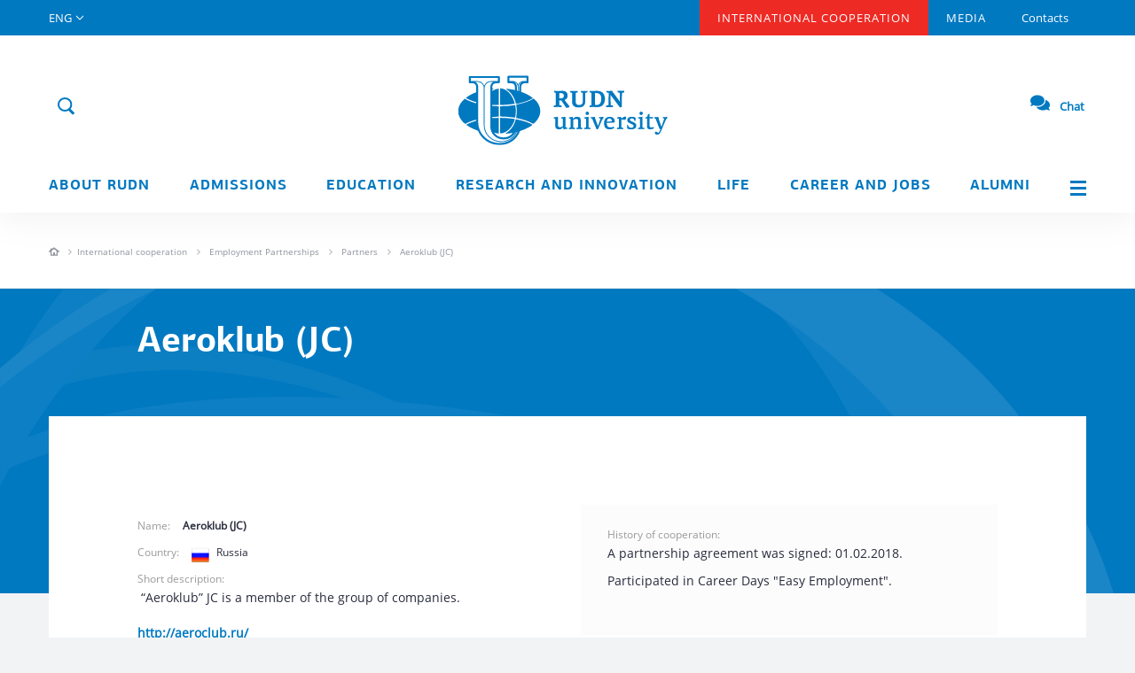

--- FILE ---
content_type: text/html; charset=UTF-8
request_url: https://eng.rudn.ru/cooperation/employment-partnerships/partners/aeroklub-jc/
body_size: 8211
content:

<!doctype html>
<html lang="en">

<head>
    <meta charset="UTF-8">
    <meta name="viewport" content="width=device-width">
    <meta http-equiv="X-UA-Compatible" content="ie=edge">
    <link rel="shortcut icon" href="/i/favicon.ico" type="image/x-icon">
        <link rel="canonical" href="https://eng.rudn.ru/cooperation/employment-partnerships/partners/aeroklub-jc/" />
        <meta name="description" content="Aeroklub (JC)" />
    <meta name="keywords" content="Aeroklub (JC)" />
    
                        
    <title>Aeroklub (JC)</title>

    <!-- Предзагрузка шрифтов -->
    <link rel="preload" href="/fonts/PFAgoraSansPro-Regular.woff2" as="font" type="font/woff2" crossorigin/>
    <link rel="preload" href="/fonts/PFAgoraSansPro-Medium.woff2" as="font" type="font/woff2" crossorigin/>
    <link rel="preload" href="/fonts/PFAgoraSansPro-Bold.woff2" as="font" type="font/woff2" crossorigin/>
    <link rel="preload" href="/fonts/OpenSans-Regular.woff2" as="font" type="font/woff2" crossorigin/>
    <link rel="preload" href="/fonts/OpenSans-Italic.woff2" as="font" type="font/woff2" crossorigin/>
    <link rel="preload" href="/fonts/OpenSans-Light.woff2" as="font" type="font/woff2" crossorigin>
    <link rel="preload" href="/fonts/OpenSans-Bold.woff2" as="font" type="font/woff2" crossorigin/>
    <link rel="preload" href="/fonts/PTRoubleSans/PTRoubleSans.woff2" as="font" type="font/woff2" crossorigin/>

    <!--    <link rel="stylesheet" href="https://cdnjs.cloudflare.com/ajax/libs/twitter-bootstrap/3.3.7/css/bootstrap.min.css">-->
    <link rel="stylesheet" href="/css/bootstrap.min.css">

    <link rel="stylesheet" href="https://cdnjs.cloudflare.com/ajax/libs/bootstrap-datetimepicker/3.1.3/css/bootstrap-datetimepicker.min.css" media="print" onload="this.media='all'">
    <noscript>
        <link rel="stylesheet" href="https://cdnjs.cloudflare.com/ajax/libs/bootstrap-datetimepicker/3.1.3/css/bootstrap-datetimepicker.min.css">
    </noscript>
    <!--OwlCarousel-->
    <link rel="stylesheet" href="https://cdnjs.cloudflare.com/ajax/libs/OwlCarousel2/2.2.0/assets/owl.carousel.min.css" media="print" onload="this.media='all'">
    <noscript>
        <link rel="stylesheet" href="https://cdnjs.cloudflare.com/ajax/libs/OwlCarousel2/2.2.0/assets/owl.carousel.min.css">
    </noscript>
    <!--Fancybox-->
    <link rel="stylesheet" href="https://cdnjs.cloudflare.com/ajax/libs/fancybox/3.0.47/jquery.fancybox.min.css" media="print" onload="this.media='all'">
    <noscript>
        <link rel="stylesheet" href="https://cdnjs.cloudflare.com/ajax/libs/fancybox/3.0.47/jquery.fancybox.min.css">
    </noscript>
    <!--Tooltips-->
    <link rel="stylesheet" href="https://cdnjs.cloudflare.com/ajax/libs/tooltipster/4.1.7/css/tooltipster.bundle.min.css" media="print" onload="this.media='all'">
    <noscript>
        <link rel="stylesheet" href="https://cdnjs.cloudflare.com/ajax/libs/tooltipster/4.1.7/css/tooltipster.bundle.min.css">
    </noscript>

    <link rel="stylesheet" href="/js/lib/tooltipster/tooltipster-shadow.min.css" media="print" onload="this.media='all'">
    <noscript>
        <link rel="stylesheet" href="/js/lib/tooltipster/tooltipster-shadow.min.css">
    </noscript>

    <link rel="stylesheet" href="/js/lib/tooltipster/tooltipster-shadow-custom.css" media="print" onload="this.media='all'">
    <noscript>
        <link rel="stylesheet" href="/js/lib/tooltipster/tooltipster-shadow-custom.css">
    </noscript>
    <!--Scrollbar-->
    <link rel="stylesheet" href="https://cdnjs.cloudflare.com/ajax/libs/malihu-custom-scrollbar-plugin/3.1.3/jquery.mCustomScrollbar.min.css" media="print" onload="this.media='all'">
    <noscript>
        <link rel="stylesheet" href="https://cdnjs.cloudflare.com/ajax/libs/malihu-custom-scrollbar-plugin/3.1.3/jquery.mCustomScrollbar.min.css">
    </noscript>
    <!--Select2-->
    <link rel="stylesheet" href="https://cdnjs.cloudflare.com/ajax/libs/select2/4.0.3/css/select2.min.css" media="print" onload="this.media='all'">
    <noscript>
        <link rel="stylesheet" href="https://cdnjs.cloudflare.com/ajax/libs/select2/4.0.3/css/select2.min.css">
    </noscript>

    <link rel="stylesheet" href="https://cdnjs.cloudflare.com/ajax/libs/jqueryui/1.12.1/jquery-ui.min.css" media="print" onload="this.media='all'">
    <noscript>
        <link rel="stylesheet" href="https://cdnjs.cloudflare.com/ajax/libs/jqueryui/1.12.1/jquery-ui.min.css">
    </noscript>

    <!--About page css-->
    <link rel="stylesheet" href="/css/page/about.css">
    <!--Core css-->
    <link rel="stylesheet" href="/css/style.css?v=12">

    <link rel="stylesheet" href="/css/block.css" media="print" onload="this.media='all'">
    <noscript>
        <link rel="stylesheet" href="/css/block.css?v=12">
    </noscript>

    <!--Main page css-->
    <link rel="stylesheet" href="/css/page/main.css" media="print" onload="this.media='all'">
    <noscript>
        <link rel="stylesheet" href="/css/page/main.css?v=12">
    </noscript>

    <!--Media page css-->
    <link rel="stylesheet" href="/css/page/media.css" media="print" onload="this.media='all'">
    <noscript>
        <link rel="stylesheet" href="/css/page/media.css?v=12">
    </noscript>

    <!--Icons css-->
    <link rel="stylesheet" href="/css/ico.css" media="print" onload="this.media='all'">
    <noscript>
        <link rel="stylesheet" href="/css/ico.css?v=12">
    </noscript>

    <!--Colors css-->
    <link rel="stylesheet" href="/css/colors.css" media="print" onload="this.media='all'">
    <noscript>
        <link rel="stylesheet" href="/css/colors.css?v=12">
    </noscript>

    <!--Colors css-->
    <link rel="stylesheet" href="/css/WYSIWYG.css" media="print" onload="this.media='all'">
    <noscript>
        <link rel="stylesheet" href="/css/WYSIWYG.css?v=12">
    </noscript>

    <link rel="stylesheet" href="/css/style_eng.css">

    <link rel="stylesheet" href="/css/help.css" media="print" onload="this.media='all'">
    <noscript>
        <link rel="stylesheet" href="/css/help.css?v=12">
    </noscript>

    <link rel="stylesheet" href="/css/locale/en.css" media="print" onload="this.media='all'">
    <noscript>
        <link rel="stylesheet" href="/css/locale/en.css">
    </noscript>

    <link rel="stylesheet" href="/css/new/common.css" media="print" onload="this.media='all'">
    <noscript>
        <link rel="stylesheet" href="/css/new/common.css?v=12">
    </noscript>

    <!-- Animation -->
    <link rel="stylesheet" href="/css/style_eng_anim.css?v=12">

    <!--Block css-->
    <!--scripts-->

    <script src="https://cdnjs.cloudflare.com/ajax/libs/jquery/1.12.4/jquery.min.js"></script>
            <!-- Yandex.Metrika counter -->
        <script async type="text/javascript">
            (function(m, e, t, r, i, k, a) {
                m[i] = m[i] || function() {
                    (m[i].a = m[i].a || []).push(arguments)
                };
                m[i].l = 1 * new Date();
                k = e.createElement(t), a = e.getElementsByTagName(t)[0], k.async = 1, k.src = r, a.parentNode.insertBefore(k, a)
            })
            (window, document, "script", "https://mc.yandex.ru/metrika/tag.js", "ym");

            ym(55566688, "init", {
                clickmap: true,
                trackLinks: true,
                accurateTrackBounce: true,
                webvisor: true
            });
        </script>
        <!-- /Yandex.Metrika counter -->
        <noscript>
        <div><img src="https://mc.yandex.ru/watch/55566688" style="position:absolute; left:-9999px;" alt="" /></div>
    </noscript>
    <style>
        .preloader-main {
            position: fixed;
            top: 0;
            left: 0;
            right: 0;
            bottom: 0;
            background: #fff;
            z-index: 99;
            justify-content: center;
            align-items: center;
            display: flex;
        }
    </style>
    <script>
        window.onload = function() {
            document.querySelector('.preloader-main').style.display = 'none'
        };
    </script>
</head>
<div class="preloader-main">
    <img src="/i/preload.svg" class="preload-img">
</div>

<body data-site-lang="en">

    <div class="layout">
        <!-- Desktop_header -->
<header class="header__main visible-lg visible-md ">
    <section class="header__main-top">
        <div class="container">
            <div class="row">
                <nav class="col-md-12 nav__top">

                    <div class="top__link lang" href="#">
                        <span>ENG</span>
                        <div class="lang__select">
                                                            <span class="lang__item">
                                    <a href="https://www.rudn.ru">RUS</a>
                                </span>
                                                            <span class="lang__item">
                                    <a href="#">ENG</a>
                                </span>
                                                            <span class="lang__item">
                                    <a href="https://fr.rudn.ru">FR</a>
                                </span>
                                                            <span class="lang__item">
                                    <a href="https://esp.rudn.ru">ESP</a>
                                </span>
                                                            <span class="lang__item">
                                    <a href="https://cn.rudn.ru">CN</a>
                                </span>
                                                            <span class="lang__item">
                                    <a href="https://ar.rudn.ru">AR</a>
                                </span>
                                                    </div>
                    </div>

                                                                                            <a class="top__link big active"
                               href="/cooperation">INTERNATIONAL COOPERATION</a>
                                                                                                <a class="top__link big "
                               href="/media">Media</a>
                                                                                                <a class="top__link  "
                               href="/contacts">Contacts</a>
                                                            </nav>
            </div>
        </div>
    </section>
     <div class="header__overlay">

        
        <div class="container">
            <section class="header__main-middle">
                <div class="row h100">
                    <div class="col-md-12 h100">
                        <div class="header__ctr">
                                                        <div class="header__btn-search">
                                <span class="ico ico--search form__search-show js_top_search" data-action="open">
                                    <span class="ico--search-inner">
                                        <object>
                                            <svg viewBox="0 0 24 24" fill="none" stroke="#0079c1">
                                                <use class="search-ico" xmlns:xlink="http://www.w3.org/1999/xlink"
                                                    xlink:href="/i/rudn_sprite.svg#search" x="0" y="0"></use>
                                            </svg>
                                        </object>
                                    </span>
                                </span>
                                <form class="form form__search" role="form" action="/search" method="GET">
                                    <div class="form-group">
                                        <div class="input-group">
                                            <input type="text" class="form-control header__search"
                                                placeholder="What are you looking for?"
                                                aria-describedby="search-addon" name="q"
                                                value="">
                                            <input type="hidden" name="o" value="name">
                                            <span class="input-group-addon" id="search-addon">
                                                <span class="ico ico--close js_top_search" data-action="close"></span>
                                            </span>
                                        </div>
                                    </div>
                                </form>
                            </div>
                        </div>
                        <a class="logo__top" href="/">
                            <div class="logo__img">
                                <img src="/i/logo-m-eng.svg" alt="RUDN">
                                <div class="logo__img--vipusknoy">
                                    <img src="/i/header/vipusknoy-hat-big.svg" alt="">
                                </div>
                                <!-- <div class="logo__img--september1">
                                    <img src="/i/header/september1.svg" alt="">
                                </div> -->
                            </div>
                        </a>
                        <a class="header__login" href="#">
                            Login                            <span>
                            <object>
                            <svg xmlns="http://www.w3.org/2000/svg" id="login" class="sprite" viewBox="0 0 30 30" width="100%"
                                height="100%">
                                <g id="ico_x2F_login-blue">
                                    <g id="ico_login" transform="translate(5.000000, 5.000000)">
                                        <g id="Oval-7">
                                            <g>
                                                <circle id="path-1" class="st0" cx="10" cy="10" r="10"/>
                                            </g>
                                            <circle class="st5 login-back" cx="10" cy="10" r="10.5"/>
                                        </g>
                                        <path class="login-man"
                                                d="M3.354 17.472A9.963 9.963 0 0 0 10 20c2.551 0 4.88-.955 6.646-2.528a6.667 6.667 0 0 0-13.292 0z"/>
                                        <circle class="login-man" cx="10" cy="8" r="3.5"/>
                                    </g>
                                </g>
                            </svg>
                        </object>
                        </span>
                        </a>
                        <a class="link__faq" href="https://qr.rudn.ru/chat">
                                <span>
                                    <svg xmlns="http://www.w3.org/2000/svg" width="22" height="22" viewBox="0 0 576 512"><path fill="#0079C1" d="M416 192c0-88.4-93.1-160-208-160S0 103.6 0 192c0 34.3 14.1 65.9 38 92-13.4 30.2-35.5 54.2-35.8 54.5-2.2 2.3-2.8 5.7-1.5 8.7S4.8 352 8 352c36.6 0 66.9-12.3 88.7-25 32.2 15.7 70.3 25 111.3 25 114.9 0 208-71.6 208-160zm122 220c23.9-26 38-57.7 38-92 0-66.9-53.5-124.2-129.3-148.1.9 6.6 1.3 13.3 1.3 20.1 0 105.9-107.7 192-240 192-10.8 0-21.3-.8-31.7-1.9C207.8 439.6 281.8 480 368 480c41 0 79.1-9.2 111.3-25 21.8 12.7 52.1 25 88.7 25 3.2 0 6.1-1.9 7.3-4.8 1.3-2.9.7-6.3-1.5-8.7-.3-.3-22.4-24.2-35.8-54.5z" class=""></path></svg>
                            </span>
                            Chat                        </a>
                    </div>
                </div>
            </section>
            <section class="row header__main-menu">
            <div class="container">
                <div class="row">
                    <nav class="col-md-12 nav__bot text-justify">
                                                                                    <div class="nav__bot-link link--sub "
                                        href="/about">
                                    <a href="/about">About RUDN</a>
                                                                            <div class="nav__bot-sub">
                                                                                                                                                <a href="/about/mission-and-vision/">Mission and Vision</a>
                                                                                                                                                                                                <a href="/about/history/">History</a>
                                                                                                                                                                                                <a href="/staff/5593/">Rector's Page</a>
                                                                                                                                                                                                <a href="/about/rectors-page/">RUDN President page</a>
                                                                                                                                                                                                <a href="/about/administration/">Administration</a>
                                                                                                                                                                                                <a href="/about/traditions/">Values and Traditions</a>
                                                                                                                                                                                                <a href="/about/our-campus/">Our Campus</a>
                                                                                                                                                                                                <a href="/about/achievements/">Rankings and Achievements</a>
                                                                                                                                                                                                <a href="https://60.rudn.ru/en" target="_blank" >University 6.0</a>
                                                                                                                                                                                                <a href="/about/environmental-policy/">Environmental policy</a>
                                                                                                                                    </div>
                                                                    </div>
                                                                                                                <div class="nav__bot-link link--sub "
                                        href="https://international.rudn.ru/">
                                    <a href="https://international.rudn.ru/">Admissions</a>
                                                                    </div>
                                                                                                                <div class="nav__bot-link link--sub "
                                        href="/education">
                                    <a href="/education">Education</a>
                                                                            <div class="nav__bot-sub">
                                                                                                                                                <a href="/education/schools-and-departments/">Schools and Departments</a>
                                                                                                                                                                                                <a href="/education/educational-programs/">Educational Programs</a>
                                                                                                                                                                                                <a href="/education/continuing/">Continuing Education</a>
                                                                                                                                                                                                <a href="/education/students-with-disabilities/">Students with Disabilities</a>
                                                                                                                                                                                                <a href="/education/library/">Library</a>
                                                                                                                                                                                                <a href="/education/foreign-languages/">Foreign languages in RUDN</a>
                                                                                                                                                                                                <a href="/education/mooc/">MOOC</a>
                                                                                                                                    </div>
                                                                    </div>
                                                                                                                <div class="nav__bot-link link--sub "
                                        href="/science">
                                    <a href="/science">Research and innovation</a>
                                                                            <div class="nav__bot-sub">
                                                                                                                                                <a href="/science/priority_research_areas/">Priority Research Areas</a>
                                                                                                                                                                                                <a href="/science/rudn-scientists/">RUDN Scientists</a>
                                                                                                                                                                                                <a href="/science/research-institutes/">Research Institutes</a>
                                                                                                                                                                                                <a href="/science/laboratories-and-centers/">Laboratories and Centers</a>
                                                                                                                                                                                                <a href="/science/research-projects/">Research Projects</a>
                                                                                                                                                                                                <a href="/science/students-and-research/">Students and Research</a>
                                                                                                                                                                                                <a href="/science/conferences/">Conferences</a>
                                                                                                                                                                                                <a href="/science/library/">Library</a>
                                                                                                                                                                                                <a href="/science/patents/">Patents</a>
                                                                                                                                                                                                <a href="/science/newsletter/">Newsletter</a>
                                                                                                                                    </div>
                                                                    </div>
                                                                                                                <div class="nav__bot-link link--sub "
                                        href="/life">
                                    <a href="/life">Life</a>
                                                                            <div class="nav__bot-sub">
                                                                                                                                                <a href="/life/accomodation/">Accomodation</a>
                                                                                                                                                                                                <a href="/life/volunteerings/">Volunteering</a>
                                                                                                                                                                                                <a href="/life/culture-and-events/">Culture and Events</a>
                                                                                                                                                                                                <a href="/life/sports/">Sports</a>
                                                                                                                                                                                                <a href="/life/safety-health-and-wellness/">Safety, Health and Wellness</a>
                                                                                                                                                                                                <a href="/education/students-with-disabilities/">Students with Disabilities</a>
                                                                                                                                    </div>
                                                                    </div>
                                                                                                                <div class="nav__bot-link link--sub "
                                        href="/career">
                                    <a href="/career">Career and Jobs</a>
                                                                            <div class="nav__bot-sub">
                                                                                                                                                <a href="/career/jobs-at-rudn/">Jobs at RUDN</a>
                                                                                                                                                                                                <a href="/career/employment-for-students-and-graduates/">Employment for Students and Graduates</a>
                                                                                                                                                                                                <a href="/career/internships/">Training and Internships</a>
                                                                                                                                                                                                <a href="https://eng.rudn.ru/cooperation/employment-partnerships">Employment Partnerships</a>
                                                                                                                                    </div>
                                                                    </div>
                                                                                                                <div class="nav__bot-link link--sub "
                                        href="/alumni">
                                    <a href="/alumni">Alumni</a>
                                                                            <div class="nav__bot-sub">
                                                                                                                                                <a href="/alumni/refreshers-training/">Refresher&#39;s Training</a>
                                                                                                                                                                                                <a href="/alumni/alumni-association/">Alumni and Friends Association</a>
                                                                                                                                                                                                <a href="/alumni/say-hello/">Say hello</a>
                                                                                                                                    </div>
                                                                    </div>
                                                    
                        <a class="nav__bot-link link--menu js_pop_full" data-type="ajax" data-src="/popup/siteMap" href="">
                            <span class="menu__tog"></span>
                        </a>
                    </nav>
                </div>
            </div>
            </section>
        </div>
    </div>
</header>

<!--Mobile_header-->
<header class="header__mobile">
    <div class="mobile__top">
        <div class="mobile__wrap">

                                        <div class="header__mobile-bg">
            
                <a class="wrap__item logo__mobile" href="/">
                    <div class="logo__img">
                        <img src="/i/logo_mob.svg" alt="RUDN">
                    </div>
                    <div class="logo__txt">
                        <img src="/i/logo_mob_txt.svg" alt="">
                    </div>
                </a>
                <!-- <a href="" target="_blank" class="wrap__item link_500">
                    <img src="/i/link_500.png">
                </a> -->
                <a href="#" class="wrap__item mobile__login">
                    <span class="ico ico--login ico--25"></span>
                    <span class="mobile__login-user"></span>
                </a>
                <a class="wrap__item mobile__login mobile__faq" href="https://qr.rudn.ru/chat">
                    <span>
                        <svg xmlns="http://www.w3.org/2000/svg" width="22" height="22" viewBox="0 0 576 512"><path fill="#0079C1" d="M416 192c0-88.4-93.1-160-208-160S0 103.6 0 192c0 34.3 14.1 65.9 38 92-13.4 30.2-35.5 54.2-35.8 54.5-2.2 2.3-2.8 5.7-1.5 8.7S4.8 352 8 352c36.6 0 66.9-12.3 88.7-25 32.2 15.7 70.3 25 111.3 25 114.9 0 208-71.6 208-160zm122 220c23.9-26 38-57.7 38-92 0-66.9-53.5-124.2-129.3-148.1.9 6.6 1.3 13.3 1.3 20.1 0 105.9-107.7 192-240 192-10.8 0-21.3-.8-31.7-1.9C207.8 439.6 281.8 480 368 480c41 0 79.1-9.2 111.3-25 21.8 12.7 52.1 25 88.7 25 3.2 0 6.1-1.9 7.3-4.8 1.3-2.9.7-6.3-1.5-8.7-.3-.3-22.4-24.2-35.8-54.5z" class=""></path></svg>
                    </span>
                </a>
            </div>
        </div>
        <a class="mobile__tog js_mob_tog" href="#">
            <span class="tog__icon"></span>
        </a>
    </div>

    <div class="mobile__menu">
        <form class="form form__mobile-search" role="form" action="/search">
            <div class="form-group">
                <input type="text" class="form-control" name="q"
                       placeholder="What are you looking for?"
                       value="">
                <input type="hidden" name="o" value="name">
            </div>
        </form>

        <div class="btn-group btn-group-justified mobile__ctr" role="group">
            <div class="top__link lang btn btn-primary" href="#">
                <span>ENG</span>
                <div class="lang__select">
                                            <span class="lang__item">
                            <a href="https://www.rudn.ru">RUS</a>
                        </span>
                                            <span class="lang__item">
                            <a href="#">ENG</a>
                        </span>
                                            <span class="lang__item">
                            <a href="https://fr.rudn.ru">FR</a>
                        </span>
                                            <span class="lang__item">
                            <a href="https://esp.rudn.ru">ESP</a>
                        </span>
                                            <span class="lang__item">
                            <a href="https://cn.rudn.ru">CN</a>
                        </span>
                                            <span class="lang__item">
                            <a href="https://ar.rudn.ru">AR</a>
                        </span>
                                    </div>
            </div>
        </div>

        <ul class="list list-unstyled mobile__nav">
                                                <li class="nav__link"><a href="/about">About RUDN</a></li>
                                                                <li class="nav__link"><a href="https://international.rudn.ru/">Admissions</a></li>
                                                                <li class="nav__link"><a href="/education">Education</a></li>
                                                                <li class="nav__link"><a href="/science">Research and innovation</a></li>
                                                                <li class="nav__link"><a href="/life">Life</a></li>
                                                                <li class="nav__link"><a href="/career">Career and Jobs</a></li>
                                                                <li class="nav__link"><a href="/alumni">Alumni</a></li>
                                                    
                                                <li class="nav__link"><a href="/cooperation">INTERNATIONAL COOPERATION</a></li>
            
                                                <li class="nav__link"><a href="/media">Media</a></li>
            
                                            </ul>
        <ul class="list list-unstyled mobile__nav-sub">
                        
                                                        
                                                        
                
                <li class="nav__link"><a href="/contacts">Contacts</a></li>
                    </ul>
    </div>
</header>

        <div class="content">
                                    
<div class="inner__crumbs crumbs-level_3 bg-white bb-gray_light">
  <div class="container">
    <div class="row">
      <div class="col-xs-12">
        <div class="crumbs__item-wrapper">
          <div class="crumbs__item item_home">
            <a href="/">
              <object>
                <svg viewBox="0 0 12 12" width="12" height="12">
                  <use class="item_home__svg" xmlns:xlink="http://www.w3.org/1999/xlink" xlink:href="/i/rudn_sprite.svg#home" x="0" y="0"></use>
                </svg>
              </object>
            </a>
          </div>
          <div class="crumbs__item-block">
                              <div class="crumbs__item">
                                          <a href="/cooperation/" class="circle-item">International cooperation</a>
                                    </div>
                              <div class="crumbs__item">
                                          <a href="/cooperation/employment-partnerships/" class="circle-item">Employment Partnerships</a>
                                    </div>
                              <div class="crumbs__item">
                                          <a href="/cooperation/employment-partnerships/partners/" class="circle-item">Partners</a>
                                    </div>
                              <div class="crumbs__item">
                                          <span>Aeroklub (JC)</span>
                                    </div>
                        </div>
        </div>
      </div>
    </div>
  </div>
</div>
<div class="btn-back__wrapper">
    <a class="btn btn-sm btn-date-bio btn-back">
      <div class="btn__prelaod">
        <object>
          <svg viewBox="0 0 40 40">
            <use style="transform-origin: 50%" xmlns:xlink="http://www.w3.org/1999/xlink" xlink:href="/i/rudn_sprite.svg#preload" x="0" y="0">
              <animateTransform
                  attributeName="transform" type="rotate"
                  values="360 0 0; 0 0 0"
                  additive="sum"
                  dur="1500ms"
                  repeatCount="indefinite" />
            </use>
          </svg>
        </object>
      </div>
    </a>
</div>

<div class="article__one-wrap newsld">
    <div class="article__one-top ">
        <div class="article__one-bg"></div>
        <div class="inner__pad"></div>
        <div class="container">
            <div class="row">
                <div class="col-md-10 col-md-push-1">
                    <h1 class="article__one-h">Aeroklub (JC)</h1>
                </div>
            </div>
        </div>
    </div>


    <div class="article__one-content">
        <div class="container">
            <div class="row row__one-content">
                <div class="col-md-12">
                    <div class="article__one-inner">
                        <div class="row">
                            <div class="col-xs-12 col-md-10 col-md-push-1">
                                <div class="article__one-info">
                                    <div class="row">
                                        <div class="col-md-5 article__info-left">
                                            <div class="row">
                                                <div class="col-md-12 col-sm-6">
                                                    <div class="page-top__info">
                                                        <div class="page-top__block page-top__label">Name:</div>
                                                        <div class="page-top__block page-top__block--inline page-top__description">
                                                            <b>Aeroklub (JC)</b>
                                                        </div>
                                                    </div>
                                                                                                            <div class="page-top__info">
                                                            <div class="page-top__block page-top__label">Country:</div>
                                                            <div class="page-top__block page-top__block--inline page-top__description">
                                                                <span class="ico-flag ico-flag--partner">
                                                                    <img class="img-responsive" src="/u/files/reference/111/russia-flag.png">
                                                                </span>
                                                                <span>Russia</span>
                                                            </div>
                                                        </div>
                                                    
                                                </div>
                                                <div class="col-md-12 col-sm-6">
                                                    <div class="page-top__info">
                                                        <div class="page-top__block page-top__label">Short description:
                                                        </div>
                                                        <div class="page-top__block page-top__block--inline">
                                                            <p>&nbsp;&ldquo;Aeroklub&rdquo; JC is a member of the group of companies.</p>
                                                        </div>
                                                    </div>
                                                                                                            <div class="page-top__info">
                                                            <a class="page-top__block page-top__link"
                                                               href=" http://aeroclub.ru/"
                                                               target="_blank">http://aeroclub.ru/</a>
                                                        </div>
                                                    
                                                </div>
                                            </div>
                                        </div>

                                        <div class="col-md-6 col-md-push-1 article__info-right">
                                            <div class="page-top__info page-top__info--bg">
                                                <div class="page-top__block page-top__label">History of cooperation:
                                                </div>
                                                <div class="page-top__block page-top__block--inline">
                                                    <p>A partnership agreement was signed: 01.02.2018.</p>

<p>Participated in Career Days &quot;Easy Employment&quot;.<br />
&nbsp;</p>
                                                </div>
                                            </div>
                                        </div>

                                    </div>
                                </div>
                            </div>
                        </div>

                        <div class="row">
                            <div class="WYSIWYG col-xs-12 col-md-8 col-md-push-2">
                                                                    <p>&nbsp;&ldquo;Aeroklub&rdquo; JC is a member of the group of companies, which includes:&nbsp;</p>

<ul>
	<li>Aeroklub Tur LLC - an organization of business events;&nbsp;</li>
	<li>Aeroklub IT LLC - development; information technologies for the sphere of business tourism.</li>
</ul>

<p>Participant of Career Days. The company provides internships for students of senior year and graduates of the RUDN University.&nbsp;</p>
                                                            </div>
                        </div>
                    </div>
                </div>
            </div>
        </div>
    </div>

</div>


        </div>

        <footer class="footer__main">
    <div class="container">
        <!-- common-->
        <div class="footer__common">
            <div class="row footer__top">
                <div class="col-md-3 footer__item">
                    <div class="footer__link logo hidden-sm hidden-xs">
                        <img class="img-responsive" src="/i/logo_txt_sm.png">
                    </div>

                    <div class="row">
                        <div class="col-md-12">
                            <div class="list__social list__social--top">
                                                                    <a href="https://www.youtube.com/c/RUDNUniversityPlanet" class="footer-soc-link" target="_blank">
                                        <span style="background: none;" class="ico youtube_w">
                                            <svg viewBox="0 0 24 24">
                                                <use class="svg-soc-item" xmlns:xlink="http://www.w3.org/1999/xlink" xlink:href="/i/rudn_sprite.svg#youtube" x="0" y="0"></use>
                                            </svg>
                                        </span>
                                    </a>
                                                                    <a href="https://www.tiktok.com/@rudn_university/" class="footer-soc-link" target="_blank">
                                        <span style="background: none;" class="ico tiktok_w">
                                            <svg viewBox="0 0 24 24">
                                                <use class="svg-soc-item" xmlns:xlink="http://www.w3.org/1999/xlink" xlink:href="/i/rudn_sprite.svg#tiktok" x="0" y="0"></use>
                                            </svg>
                                        </span>
                                    </a>
                                                                    <a href="https://t.me/RUDNGlobal/169" class="footer-soc-link" target="_blank">
                                        <span style="background: none;" class="ico telegram_w">
                                            <svg viewBox="0 0 24 24">
                                                <use class="svg-soc-item" xmlns:xlink="http://www.w3.org/1999/xlink" xlink:href="/i/rudn_sprite.svg#telegram" x="0" y="0"></use>
                                            </svg>
                                        </span>
                                    </a>
                                                                    <a href="https://rutube.ru/video/cb51eb4df65b3321f017331cbe5ce878/" class="footer-soc-link" target="_blank">
                                        <span style="background: none;" class="ico rutube_w">
                                            <svg viewBox="0 0 24 24">
                                                <use class="svg-soc-item" xmlns:xlink="http://www.w3.org/1999/xlink" xlink:href="/i/rudn_sprite.svg#rutube" x="0" y="0"></use>
                                            </svg>
                                        </span>
                                    </a>
                                                            </div>
                        </div>
                    </div>

                </div>
                <div class="col-md-3 footer__item line">
                    
                                            <ul class="list list-unstyled footer__list list__dir">
                                                                                                <li><a class="footer__link" href="/media">Media</a>
                                    </li>
                                                                                                                                <li><a class="footer__link" href="/contacts">Contacts</a>
                                    </li>
                                                                                                                                <li><a class="footer__link" href="/sitemap">Site map</a>
                                    </li>
                                                                                    </ul>
                                    </div>
                <div class="col-md-3 col-md-push-3 footer__item">
                                    <div class="subs-rsa-wrapper">
                        <div class="footer-btn-wrapper">
                                                        <a href="javascript:;" class="btn btn-sm btn-white js_pop" data-fancybox="" data-function="forSubscribe" data-type="ajax" data-src="/popup/SubscribeNews">Subscribe to news</a>
                        </div>
                        <div class="list__social">
                            <a class="link__rss" href="/rss">RSS
                                <span class="ico rss_w ico-interface ico-interface--nohover">
                                    <object>
                                        <svg viewBox="0 0 24 24">
                                            <use class="sprites__external-ico sprites__ico sprites-fill sprites-fill__white" xmlns:xlink="http://www.w3.org/1999/xlink" xlink:href="/i/svg/interface.svg#rss" x="0" y="0"></use>
                                        </svg>
                                    </object>
                                </span>
                            </a>
                        </div>
                    </div>
                </div>
                <div class="col-md-3 col-md-pull-3 col-sm-12 footer__item line no_pr">
                                                                <ul class="list list-unstyled footer__list list__links">
                                                            <li>
                                    <span class="footer__txt visible-lg visible-md">The Ministry of Education and Science of Russia</span>
                                                                            <a class="footer__sub-link" href="https://minobrnauki.gov.ru/" target="_blank">
                                            minobrnauki.gov.ru                                            <span class="ico ico-ext ico-interface ico-interface--nohover">
                                                <object>
                                                    <svg viewBox="0 0 24 24">
                                                        <use class="sprites__external-ico sprites__ico sprite-cc sprite-cc--white" xmlns:xlink="http://www.w3.org/1999/xlink" xlink:href="/i/svg/interface.svg#ext" x="0" y="0"></use>
                                                    </svg>
                                                </object>
                                            </span>
                                        </a>
                                                                    </li>
                                                    </ul>
                                    </div>
            </div>
            <div class="row footer__bot mb20">
                <div class="col-md-6 bot__item text-left">
                    <div class="footer__link">Support:<br/>
                        <a class="link--w"
                           href="mailto:pr@rudn.ru">pr@rudn.ru</a>
                    </div>
                </div>
                <div class="col-md-3 bot__item text-left">
                                        <span class="footer__link">
                    © 2006-2026 All rights reserved<br/>
                    "Peoples' Friendship University of Russia named after Patrice Lumumba"
                </span>
                </div>
                <div class="col-md-3 bot__item text-right">
                    <div class="one__logo">
                        <noindex>
                            <a class="one__logo-item one__logo-link" href="//www.one-touch.ru/services/development/"
                               target="_blank">
                                Development<br/>site                            </a>
                            <div class="one__logo-item one__logo-img">
                                <a class="one__logo-item one__logo-link" href="//www.one-touch.ru/services/development/"
                                   target="_blank"><img src="/i/one_logo.png"></a>
                            </div>
                        </noindex>
                    </div>
                </div>
            </div>
        </div>
        <!-- common-->

        
        <!-- vds-->
                <!-- vds-->
    </div>
</footer>

    </div>

    <script defer src="https://cdnjs.cloudflare.com/ajax/libs/jquery-migrate/1.4.1/jquery-migrate.min.js"></script>
    <script defer src="https://cdnjs.cloudflare.com/ajax/libs/twitter-bootstrap/3.3.7/js/bootstrap.min.js"></script>
    <script defer src="https://cdnjs.cloudflare.com/ajax/libs/jquery.matchHeight/0.7.2/jquery.matchHeight-min.js"></script>
    <script src="/js/cookieModule.js"></script>
    <script defer src="/js/lib/svgxuse/svgxuse.js"></script>

    <script defer src="https://maxcdn.bootstrapcdn.com/bootstrap/3.3.7/js/bootstrap.min.js"></script>

    <!--<script> $(function () {
        svg4everybody(); // run it now or whenever you are ready
    })
</script>-->
    <!--Datetimepicker-->
    <script defer src="https://cdnjs.cloudflare.com/ajax/libs/moment.js/2.8.4/moment-with-locales.min.js"></script>
    <script defer src="https://cdnjs.cloudflare.com/ajax/libs/bootstrap-datetimepicker/3.1.3/js/bootstrap-datetimepicker.min.js"></script>
    <script defer src="https://cdnjs.cloudflare.com/ajax/libs/jquery.inputmask/4.0.1-beta.36/jquery.inputmask.bundle.min.js"></script>
    <!--Tooltips-->
    <script defer src="https://cdnjs.cloudflare.com/ajax/libs/tooltipster/4.1.7/js/tooltipster.bundle.min.js"></script>
    <!-- <script src="/js/lib/tooltipster/tooltipster-SVG.min.js"></script> -->

    <!--Scrollbar-->
    <script defer src="https://cdnjs.cloudflare.com/ajax/libs/malihu-custom-scrollbar-plugin/3.1.3/jquery.mCustomScrollbar.concat.min.js"></script>

    <!--Slider-->
    <script defer src="https://cdnjs.cloudflare.com/ajax/libs/OwlCarousel2/2.2.0/owl.carousel.min.js"></script>

    <!--Popup-->
    <script defer src="https://cdnjs.cloudflare.com/ajax/libs/fancybox/3.0.47/jquery.fancybox.min.js"></script>

    <!--Masonry-->
    <script defer src="https://cdnjs.cloudflare.com/ajax/libs/jquery.imagesloaded/4.1.4/imagesloaded.pkgd.min.js"></script>
    <script defer src="https://cdnjs.cloudflare.com/ajax/libs/masonry/4.1.1/masonry.pkgd.min.js"></script>

    <!--jQuery UI-->
    <script defer src="https://cdnjs.cloudflare.com/ajax/libs/jqueryui/1.12.1/jquery-ui.min.js"></script>

    <!--Select2-->
    <script defer src="https://cdnjs.cloudflare.com/ajax/libs/select2/4.0.3/js/select2.min.js"></script>


    <script defer src="/js/new/new-module.min.js?v=6"></script>

    <script defer src="/js/application.js?v=8"></script>
    <script defer src="/js/registration.js?v=6"></script>
    <script defer src="/js/donut_chart.js?v=6"></script>
    <script defer src="/js/lib/specVersion/jquery.vmPVD.js"></script>
    <script defer src="/js/for_popap.js?v=6"></script>
    <script defer src="/js/analytics.js"></script>
    <script defer src="/js/weUseYourCookie.js"></script>
    <script defer src="/js/lib/audio/audioplayer.min.js"></script>
    <script defer src="/js/lib/audio/plyr/plyr.js"></script>
    <script defer src="/js/lib/slick/slick.min.js"></script>
    <script defer src="/js/lib/doc_viewer/jquery.gdocsviewer.min.js"></script>
    <script defer src="/js/browserVersion.js"></script>
    <script defer src="/js/preloader-module.js"></script>
    <script defer src="/js/numbers-declination-module.js"></script>
    <script defer src="/js/common.js?v=7"></script>
    <script defer src="/js/lib/fireworks.js"></script>
    <script defer src="/js/lib/confetti.js"></script>

    <script defer src="/js/new/new-common.min.js?v=6"></script>
    <script defer src="/js/fireworks.js"></script>
	<!-- Top.Mail.Ru counter -->
	<script type="text/javascript">
	var _tmr = window._tmr || (window._tmr = []);
	_tmr.push({id: "3603518", type: "pageView", start: (new Date()).getTime()});
	(function (d, w, id) {
	  if (d.getElementById(id)) return;
	  var ts = d.createElement("script"); ts.type = "text/javascript"; ts.async = true; ts.id = id;
	  ts.src = "https://top-fwz1.mail.ru/js/code.js";
	  var f = function () {var s = d.getElementsByTagName("script")[0]; s.parentNode.insertBefore(ts, s);};
	  if (w.opera == "[object Opera]") { d.addEventListener("DOMContentLoaded", f, false); } else { f(); }
	})(document, window, "tmr-code");
	</script>
	<noscript><div><img src="https://top-fwz1.mail.ru/counter?id=3603518;js=na" style="position:absolute;left:-9999px;" alt="Top.Mail.Ru" /></div></noscript>
	<!-- /Top.Mail.Ru counter -->
    
</body>

</html>


--- FILE ---
content_type: text/css
request_url: https://eng.rudn.ru/js/lib/tooltipster/tooltipster-shadow-custom.css
body_size: 343
content:
.tooltipster-sidetip.tooltipster-shadow-region.tooltipster-bottom{height:auto !important}.tooltipster-sidetip.tooltipster-shadow-region.tooltipster-top .tooltipster-box{margin-bottom:20px}.tooltipster-sidetip.tooltipster-shadow-region.tooltipster-bottom .tooltipster-box{margin-top:20px}.tooltipster-sidetip.tooltipster-shadow-region.tooltipster-top .tooltipster-arrow-border{border-top-color:#000}.tooltipster-sidetip.tooltipster-shadow .tooltipster-arrow{height:20px;margin-left:-1px;width:14px}.tooltipster-sidetip.tooltipster-shadow-region .tooltipster-arrow-border{border:none;left:0;top:0}.tooltipster-sidetip.tooltipster-shadow-region .tooltipster-arrow-background,.tooltipster-sidetip.tooltipster-shadow-region .tooltipster-arrow-border{height:20px;position:absolute;width:3px}.tooltipster-arrow-border:before{content:'';display:block;position:absolute;width:1px;height:20px;border-left:1px solid black;left:3px}.tooltipster-sidetip.tooltipster-shadow-region.tooltipster-bottom .tooltipster-arrow-border:before{content:'';display:block;position:absolute;width:1px;height:20px;border-left:1px solid black;left:3px;top:7px}.tooltipster-arrow-border:after{content:"•";display:block;font-size:18px;top:9px;left:0;line-height:36px}.tooltipster-sidetip.tooltipster-shadow-region.tooltipster-bottom .tooltipster-arrow-border:after{content:"•";display:block;font-size:18px;top:9px;left:0;line-height:18px}.tooltipster-sidetip.tooltipster-shadow-region .tooltipster-box{border-radius:2px;background-color:#ffffff;border:solid 1px rgba(155,155,155,0.2);box-shadow:none}.tooltipster-sidetip.tooltipster-shadow-region .tooltipster-content{font-size:14px;font-weight:bold}.tooltipster-sidetip.tooltipster-shadow-region-hover .tooltipster-content{color:#006bba}.tooltipster-sidetip.tooltipster-shadow-region-active .tooltipster-content{color:#292c3d}

--- FILE ---
content_type: image/svg+xml
request_url: https://eng.rudn.ru/i/preload.svg
body_size: 1206
content:
<?xml version="1.0" encoding="UTF-8" standalone="no"?><svg xmlns:svg="http://www.w3.org/2000/svg" xmlns="http://www.w3.org/2000/svg" xmlns:xlink="http://www.w3.org/1999/xlink" version="1.0" width="64px" height="64px" viewBox="0 0 128 128" xml:space="preserve"><g><circle cx="16" cy="64" r="16" fill="#007ac1" fill-opacity="1"/><circle cx="16" cy="64" r="14.344" fill="#007ac1" fill-opacity="1" transform="rotate(45 64 64)"/><circle cx="16" cy="64" r="12.531" fill="#007ac1" fill-opacity="1" transform="rotate(90 64 64)"/><circle cx="16" cy="64" r="10.75" fill="#007ac1" fill-opacity="1" transform="rotate(135 64 64)"/><circle cx="16" cy="64" r="10.063" fill="#007ac1" fill-opacity="1" transform="rotate(180 64 64)"/><circle cx="16" cy="64" r="8.063" fill="#007ac1" fill-opacity="1" transform="rotate(225 64 64)"/><circle cx="16" cy="64" r="6.438" fill="#007ac1" fill-opacity="1" transform="rotate(270 64 64)"/><circle cx="16" cy="64" r="5.375" fill="#007ac1" fill-opacity="1" transform="rotate(315 64 64)"/><animateTransform attributeName="transform" type="rotate" values="0 64 64;315 64 64;270 64 64;225 64 64;180 64 64;135 64 64;90 64 64;45 64 64" calcMode="discrete" dur="720ms" repeatCount="indefinite"></animateTransform></g></svg>

--- FILE ---
content_type: application/javascript
request_url: https://eng.rudn.ru/js/preloader-module.js
body_size: 592
content:
var preloaderModule=function(){return{init:function(e){var r,t,a=e.element,l=e.template||(r=$("<div></div>",{class:"preloader-module__wrapper"}),t=$('<div class="preloader-module__spinner"><svg xmlns:svg="http://www.w3.org/2000/svg" xmlns="http://www.w3.org/2000/svg" xmlns:xlink="http://www.w3.org/1999/xlink" version="1.0" width="64px" height="64px" viewBox="0 0 128 128" xml:space="preserve" class="preload-img"><g><circle cx="16" cy="64" r="14" fill="#007ac1" fill-opacity="1"/><circle cx="16" cy="64" r="12.344" fill="#007ac1" fill-opacity="1" transform="rotate(45 64 64)"/><circle cx="16" cy="64" r="10.531" fill="#007ac1" fill-opacity="1" transform="rotate(90 64 64)"/><circle cx="16" cy="64" r="8.75" fill="#007ac1" fill-opacity="1" transform="rotate(135 64 64)"/><circle cx="16" cy="64" r="8.063" fill="#007ac1" fill-opacity="1" transform="rotate(180 64 64)"/><circle cx="16" cy="64" r="6.063" fill="#007ac1" fill-opacity="1" transform="rotate(225 64 64)"/><circle cx="16" cy="64" r="4.438" fill="#007ac1" fill-opacity="1" transform="rotate(270 64 64)"/><circle cx="16" cy="64" r="3.375" fill="#007ac1" fill-opacity="1" transform="rotate(315 64 64)"/><animateTransform attributeName="transform" type="rotate" values="0 64 64;315 64 64;270 64 64;225 64 64;180 64 64;135 64 64;90 64 64;45 64 64" calcMode="discrete" dur="720ms" repeatCount="indefinite"></animateTransform></g></svg></div>'),r.append(t),r),c=e.template||"after";switch(a||console.error("preloaderModule: set the element"),c){case"before":a.before(l);break;case"after":a.after(l)}},destroy:function(e){var r=e.element,t=e.preloader,a=e.template||"after";switch(r||console.error("preloaderModule: set the element"),t||console.error("preloaderModule: set the preloader"),a){case"before":r.prev(t).fadeOut(function(){$(this).remove()});break;case"after":r.next(t).fadeOut(function(){$(this).remove()})}}}}();